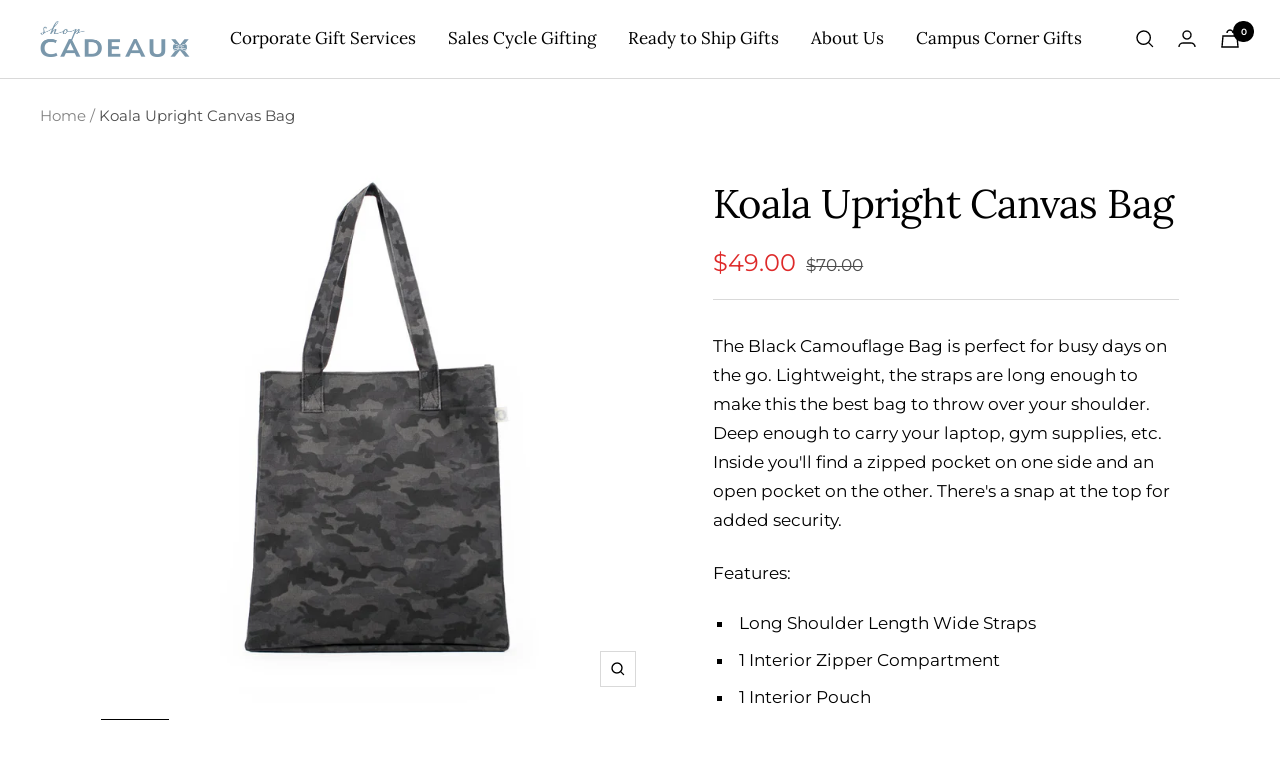

--- FILE ---
content_type: text/javascript; charset=utf-8
request_url: https://shopcadeaux.com/products/upright-bag-1.js
body_size: 693
content:
{"id":7034982236337,"title":"Koala Upright Canvas Bag","handle":"upright-bag-1","description":"\u003cp data-mce-fragment=\"1\"\u003e\u003cspan data-mce-fragment=\"1\"\u003eThe Black Camouflage Bag is perfect for busy days on the go. Lightweight, the straps are long enough to make this the best bag to throw over your shoulder. Deep enough to carry your laptop, gym supplies, etc.  Inside you'll find a zipped pocket on one side and an open pocket on the other. There's a snap at the top for added security.  \u003c\/span\u003e\u003c\/p\u003e\n\u003cp data-mce-fragment=\"1\"\u003e\u003cspan data-mce-fragment=\"1\"\u003eFeatures:\u003c\/span\u003e\u003c\/p\u003e\n\u003cul data-mce-fragment=\"1\"\u003e\n\u003cli data-mce-fragment=\"1\"\u003eLong Shoulder Length Wide Straps\u003c\/li\u003e\n\u003cli data-mce-fragment=\"1\"\u003e1 Interior Zipper Compartment\u003c\/li\u003e\n\u003cli data-mce-fragment=\"1\"\u003e1 Interior Pouch\u003c\/li\u003e\n\u003cli data-mce-fragment=\"1\"\u003eSnap Closure\u003c\/li\u003e\n\u003cli data-mce-fragment=\"1\"\u003eDimensions: 11\" x 14\"\u003c\/li\u003e\n\u003c\/ul\u003e","published_at":"2021-11-02T12:01:46-04:00","created_at":"2021-11-02T12:01:46-04:00","vendor":"Quilted Koala","type":"","tags":["September 2022 Inventory List","Vessels"],"price":4900,"price_min":4900,"price_max":4900,"available":true,"price_varies":false,"compare_at_price":7000,"compare_at_price_min":7000,"compare_at_price_max":7000,"compare_at_price_varies":false,"variants":[{"id":41057800290481,"title":"Black Camo","option1":"Black Camo","option2":null,"option3":null,"sku":"QK-UB-KCAMOK","requires_shipping":true,"taxable":true,"featured_image":{"id":30794916135089,"product_id":7034982236337,"position":1,"created_at":"2021-11-02T12:03:53-04:00","updated_at":"2021-11-02T12:03:53-04:00","alt":null,"width":1024,"height":1024,"src":"https:\/\/cdn.shopify.com\/s\/files\/1\/0256\/0036\/0520\/products\/Quilted-Koala-Upright-Bag-Black-Camouflage-Kanvas_1024x1024_f138ddc9-3bb0-4fc8-b3a3-948153e5febe.png?v=1635869033","variant_ids":[41057800290481]},"available":true,"name":"Koala Upright Canvas Bag - Black Camo","public_title":"Black Camo","options":["Black Camo"],"price":4900,"weight":544,"compare_at_price":7000,"inventory_management":"shopify","barcode":"","featured_media":{"alt":null,"id":23117523648689,"position":1,"preview_image":{"aspect_ratio":1.0,"height":1024,"width":1024,"src":"https:\/\/cdn.shopify.com\/s\/files\/1\/0256\/0036\/0520\/products\/Quilted-Koala-Upright-Bag-Black-Camouflage-Kanvas_1024x1024_f138ddc9-3bb0-4fc8-b3a3-948153e5febe.png?v=1635869033"}},"requires_selling_plan":false,"selling_plan_allocations":[]}],"images":["\/\/cdn.shopify.com\/s\/files\/1\/0256\/0036\/0520\/products\/Quilted-Koala-Upright-Bag-Black-Camouflage-Kanvas_1024x1024_f138ddc9-3bb0-4fc8-b3a3-948153e5febe.png?v=1635869033","\/\/cdn.shopify.com\/s\/files\/1\/0256\/0036\/0520\/products\/Quilted-Koala-Upright-Bag-Black-Camouflage-Kanvas_1024x1024_3154824e-1c5c-40c4-8c86-06fbfd75718c.png?v=1635869058"],"featured_image":"\/\/cdn.shopify.com\/s\/files\/1\/0256\/0036\/0520\/products\/Quilted-Koala-Upright-Bag-Black-Camouflage-Kanvas_1024x1024_f138ddc9-3bb0-4fc8-b3a3-948153e5febe.png?v=1635869033","options":[{"name":"Color","position":1,"values":["Black Camo"]}],"url":"\/products\/upright-bag-1","media":[{"alt":null,"id":23117523648689,"position":1,"preview_image":{"aspect_ratio":1.0,"height":1024,"width":1024,"src":"https:\/\/cdn.shopify.com\/s\/files\/1\/0256\/0036\/0520\/products\/Quilted-Koala-Upright-Bag-Black-Camouflage-Kanvas_1024x1024_f138ddc9-3bb0-4fc8-b3a3-948153e5febe.png?v=1635869033"},"aspect_ratio":1.0,"height":1024,"media_type":"image","src":"https:\/\/cdn.shopify.com\/s\/files\/1\/0256\/0036\/0520\/products\/Quilted-Koala-Upright-Bag-Black-Camouflage-Kanvas_1024x1024_f138ddc9-3bb0-4fc8-b3a3-948153e5febe.png?v=1635869033","width":1024},{"alt":null,"id":23117526270129,"position":2,"preview_image":{"aspect_ratio":1.0,"height":1024,"width":1024,"src":"https:\/\/cdn.shopify.com\/s\/files\/1\/0256\/0036\/0520\/products\/Quilted-Koala-Upright-Bag-Black-Camouflage-Kanvas_1024x1024_3154824e-1c5c-40c4-8c86-06fbfd75718c.png?v=1635869058"},"aspect_ratio":1.0,"height":1024,"media_type":"image","src":"https:\/\/cdn.shopify.com\/s\/files\/1\/0256\/0036\/0520\/products\/Quilted-Koala-Upright-Bag-Black-Camouflage-Kanvas_1024x1024_3154824e-1c5c-40c4-8c86-06fbfd75718c.png?v=1635869058","width":1024}],"requires_selling_plan":false,"selling_plan_groups":[]}

--- FILE ---
content_type: text/javascript
request_url: https://shopcadeaux.com/cdn/shop/t/96/assets/fnd.theme.defer.bundle.js?v=33473235027307283701746204089
body_size: -184
content:
(function(modules){var installedModules={};function __webpack_require__(moduleId){if(installedModules[moduleId])return installedModules[moduleId].exports;var module=installedModules[moduleId]={i:moduleId,l:!1,exports:{}};return modules[moduleId].call(module.exports,module,module.exports,__webpack_require__),module.l=!0,module.exports}return __webpack_require__.m=modules,__webpack_require__.c=installedModules,__webpack_require__.d=function(exports,name,getter){__webpack_require__.o(exports,name)||Object.defineProperty(exports,name,{enumerable:!0,get:getter})},__webpack_require__.r=function(exports){typeof Symbol!="undefined"&&Symbol.toStringTag&&Object.defineProperty(exports,Symbol.toStringTag,{value:"Module"}),Object.defineProperty(exports,"__esModule",{value:!0})},__webpack_require__.t=function(value,mode){if(mode&1&&(value=__webpack_require__(value)),mode&8||mode&4&&typeof value=="object"&&value&&value.__esModule)return value;var ns=Object.create(null);if(__webpack_require__.r(ns),Object.defineProperty(ns,"default",{enumerable:!0,value:value}),mode&2&&typeof value!="string")for(var key in value)__webpack_require__.d(ns,key,function(key2){return value[key2]}.bind(null,key));return ns},__webpack_require__.n=function(module){var getter=module&&module.__esModule?function(){return module.default}:function(){return module};return __webpack_require__.d(getter,"a",getter),getter},__webpack_require__.o=function(object,property){return Object.prototype.hasOwnProperty.call(object,property)},__webpack_require__.p="",__webpack_require__(__webpack_require__.s="./modules/theme/fnd.entry.theme.defer.js")})({"./modules/theme/fnd.entry.theme.defer.js":function(module,__webpack_exports__,__webpack_require__){"use strict";__webpack_require__.r(__webpack_exports__);var globalStyles_theme_scss__WEBPACK_IMPORTED_MODULE_0__=__webpack_require__("./scss/theme.scss"),globalStyles_theme_scss__WEBPACK_IMPORTED_MODULE_0___default=__webpack_require__.n(globalStyles_theme_scss__WEBPACK_IMPORTED_MODULE_0__)},"./scss/theme.scss":function(module,exports,__webpack_require__){}});
//# sourceMappingURL=/cdn/shop/t/96/assets/fnd.theme.defer.bundle.js.map?v=33473235027307283701746204089
